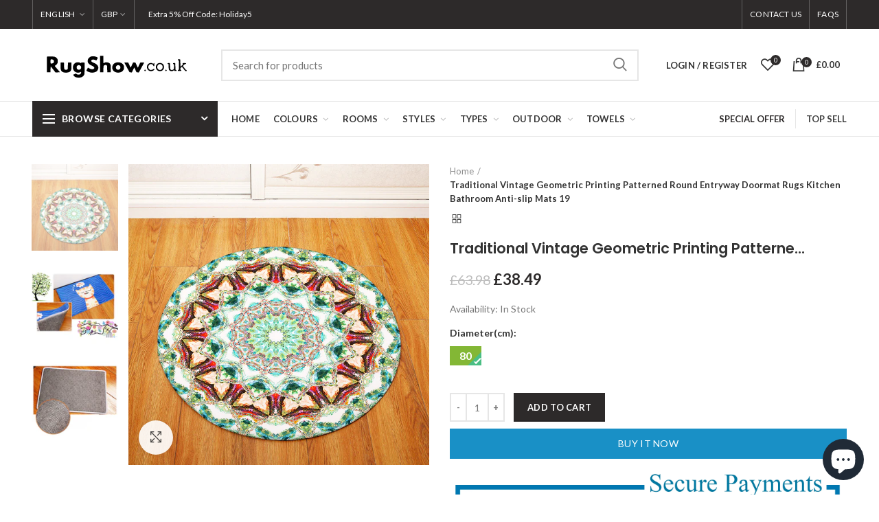

--- FILE ---
content_type: text/css
request_url: https://cdn.shopify.com/extensions/019c09b2-ad27-78dd-8ec0-b8950871df90/avis-options-v1.7.139.8/assets/apo-product-options_v2.min.css
body_size: 5812
content:
.avis-discount-success-code,.avpoptions-container__v2 .avp-text-transform-uppercase{text-transform:uppercase}.avis-discount{margin:20px 0;max-width:100%;display:flex;justify-content:flex-end}.avis-discount-action{display:inline-flex;flex-wrap:wrap;width:404px;max-width:100%;justify-content:flex-start}.avis-discount-active{display:inline-flex;justify-content:space-between;max-width:100%}.avis-discount-input{background-color:#fff!important;color:#333!important;border:1px solid #d5d5d5!important;background-clip:padding-box!important;border-radius:5px!important;display:block!important;-webkit-box-sizing:border-box!important;box-sizing:border-box!important;word-break:normal!important;line-height:inherit!important;padding:13px 11px!important;height:46px!important;width:320px!important;max-width:100%!important;margin:0!important;outline:unset!important}.avis-discount-input:focus{outline:0!important;border-color:#1878b9!important;-webkit-box-shadow:0 0 0 1px #1878b9!important;box-shadow:0 0 0 1px #1878b9!important}.avis-discount-apply.avis-discount-apply-disable{background-color:#c8c8c8;cursor:default}.avis-discount-apply{display:inline-flex;align-items:center;background-color:#1878b9;-webkit-box-shadow:none;box-shadow:none;width:auto;margin-left:12px;white-space:nowrap;cursor:pointer;background-clip:border-box;-webkit-box-sizing:border-box;box-sizing:border-box;border:1px solid transparent;border-radius:5px;color:#fff;font-weight:500;padding:0 16px;text-align:center;position:relative;-moz-user-select:none;-webkit-user-select:none;-ms-user-select:none;-khtml-user-select:none;-o-user-select:none;user-select:none}.avis-discount-success-info{width:auto;border-radius:4px;background-color:rgba(113,113,113,.11);color:#323232;font-size:14px;font-weight:600;padding:12px;overflow:hidden;display:flex;align-items:center}.avis-discount-error-info{font-size:14px;color:#e22120}.avis-discount-success-info .avis-svg-coupon{color:#717171;fill:currentColor;width:18px;height:18px;margin-right:5px}.avis-btn-progress{position:relative!important;background-position:center!important;background-repeat:no-repeat!important;background-size:30px!important;color:transparent!important;background-image:url("data:image/svg+xml,%3Csvg xmlns='http://www.w3.org/2000/svg' xmlns:xlink='http://www.w3.org/1999/xlink' style='margin:auto;display:block;' width='200px' height='200px' viewBox='0 0 100 100' preserveAspectRatio='xMidYMid'%3E%3Ccircle cx='50' cy='50' r='32' stroke-width='8' stroke='%23989898' stroke-dasharray='50.26548245743669 50.26548245743669' fill='none' stroke-linecap='round'%3E%3CanimateTransform attributeName='transform' type='rotate' repeatCount='indefinite' dur='1s' keyTimes='0;1' values='0 50 50;360 50 50'%3E%3C/animateTransform%3E%3C/circle%3E%3C/svg%3E")!important}.avis-discount-success-info .avis-svg-close{stroke:rgba(113,113,113,0.9);fill:currentColor;width:12px;height:12px;margin-left:10px;cursor:pointer}.avis-discount-info{margin:8px 0 4px}.avis-text-decoration,s>.avisplus-cart-item-line-price{text-decoration:line-through;margin-right:1rem}.avis-hide,.avpo-hide,.t4s-sticky-atc.sticky_layout_mb--minimal{display:none!important}.avp-watermark-footer p{margin:0!important;padding:0!important;border:0!important}.avp-watermark-footer{display:flex!important;position:relative!important;margin-top:32px!important}p.avp-watermark-footer-title{color:#6b6b6b9e!important;font-size:14px!important;margin:0!important;-moz-user-select:none!important;-webkit-touch-callout:none!important;-webkit-user-select:none!important;-khtml-user-select:none!important;-moz-user-select:none!important;-ms-user-select:none!important;user-select:none!important}.avp-watermark-footer-icon{width:12px!important;margin:0 5px!important;opacity:.8!important}.avp-watermark-footer-icon:hover+.avp-watermark-footer-text{display:block}.avp-watermark-footer-text{position:absolute;left:24px;top:-28px;display:none;color:#3e3e3e9e!important;margin:unset!important;padding:2px 12px!important;background:#e3e3e3de!important;border-radius:18px!important;font-size:12px!important}.avpoptions-container__v2 a,.avpoptions-container__v2 aside,.avpoptions-container__v2 div,.avpoptions-container__v2 fieldset,.avpoptions-container__v2 img,.avpoptions-container__v2 input,.avpoptions-container__v2 label,.avpoptions-container__v2 li,.avpoptions-container__v2 p,.avpoptions-container__v2 select,.avpoptions-container__v2 span,.avpoptions-container__v2 table,.avpoptions-container__v2 textarea,.avpoptions-container__v2 ul{height:auto;min-height:auto;margin:0;padding:0;border:0;outline:0;font-size:100%;vertical-align:baseline;background:0 0}.avpoptions-container__v2{display:block;width:100%;margin-bottom:14px;margin-top:14px}.avpoptions-container__v2 .avp-columnwidth-33{max-width:33%!important}.avpoptions-container__v2 .avp-columnwidth-50{max-width:50%!important}.avpoptions-container__v2 .avp-columnwidth-65{max-width:65%!important}.avpoptions-container__v2 .avp-columnwidth-100{max-width:100%}.avpoptions-container__v2 .avp-textbold{font-weight:700!important}.avpoptions-container__v2 .avp-textitalic{font-style:italic!important}.avpoptions-container__v2 .avp-textunderline{text-decoration:underline}#avpoptions-container__v2 .ap-options__button-container .ap-button__single[class*=ap-col],#avpoptions-container__v2 .ap-options__button-container>span[class*=ap-col]:not(.ap-button__multi),#avpoptions-container__v2 .ap-options__checkbox-container>span[class*=ap-col] fieldset,#avpoptions-container__v2 .ap-options__radio-container>span[class*=ap-col],#avpoptions-container__v2 .ap-options__swatch-container>span[class*=ap-col] fieldset,#avpoptions-container__v2 .ap-options__swatch-container>span[class*=ap-col]:not(.ap-swatch__multi),.avpoptions-container__v2 div.avp-option span[class*=ap-col__] fieldset{display:grid}.avpoptions-container .avp-option.ap-options__button-container input,.avpoptions-container__v2 .avp-option.ap-options__button-container input{accent-color:#000}.avp-option.ap-options__button-container input:checked+span{background-color:#000;color:#fff;border:1px solid #000}.avpoptions-container .avp-option.ap-options__button-container span{color:unset}.avpoptions-container .avp-option.ap-options__button-container .avp-pilloptioncheckwrapper>span,.avpoptions-container__v2 .ap-options__button .avp-value-grid .avp-value-grid-item:first-child label>a,.avpoptions-container__v2 .avp-option.ap-options__button-container .avp-pilloptioncheckwrapper>span{border:1px solid #000;border-radius:4px;font-weight:500;margin-left:0;padding:8px;min-width:36px;text-align:center;cursor:pointer}.avpoptions-container .avp-option.ap-options__button-container .avp-pilloptioncheckwrapper,.avpoptions-container__v2 .avp-option.ap-options__button-container .avp-pilloptioncheckwrapper{width:unset;display:flex;margin-bottom:12px}.avpoptions-container__v2 div.avp-option span.ap-col__1,.avpoptions-container__v2 div.avp-option span.ap-col__1 fieldset{grid-template-columns:repeat(1,1fr)!important}.avpoptions-container__v2 div.avp-option span.ap-col__2,.avpoptions-container__v2 div.avp-option span.ap-col__2 fieldset{grid-template-columns:repeat(2,1fr)!important}.avpoptions-container__v2 div.avp-option span.ap-col__3,.avpoptions-container__v2 div.avp-option span.ap-col__3 fieldset{grid-template-columns:repeat(3,1fr)!important}.avpoptions-container__v2 div.avp-option span.ap-col__4,.avpoptions-container__v2 div.avp-option span.ap-col__4 fieldset{grid-template-columns:repeat(4,1fr)!important}.avpoptions-container__v2 div.avp-columnwidth-50 .apo-colorlabel>span{top:0;min-width:120px}.avpoptions-container__v2 div.avp-columnwidth-33 .apo-colorlabel>span{left:40px;top:0;min-width:64px}.avpoptions-container__v2 div.avp-columnwidth-65 .apo-colorlabel>span{top:0;min-width:172px}.avpoptions-container__v2 .ap-options__button input[type=checkbox] .avpoptions-container__v2 .ap-options__button input,.avpoptions-container__v2 .ap-options__button input[type=radio],.avpoptions-container__v2 .ap-options__checkbox input[type=checkbox],.avpoptions-container__v2 .ap-options__checkbox input[type=checkbox] .avpoptions-container__v2 .ap-options__button input,.avpoptions-container__v2 .ap-options__combo_box input[type=checkbox],.avpoptions-container__v2 .ap-options__combo_color input[type=checkbox],.avpoptions-container__v2 .ap-options__combo_image input[type=checkbox],.avpoptions-container__v2 .ap-options__radio input[type=radio]{-webkit-appearance:auto!important;appearance:auto;accent-color:#ad0000;width:17px;height:17px;display:inline-block;clip:unset;opacity:unset;position:unset}.avpoptions-container__v2 fieldset>label{border:0;text-align:unset;padding:0}.avpoptions-container__v2 .ap-tooltip{position:relative;display:inline-block}.avpoptions-container__v2 .ap-label-tooltip label{display:inline;padding-right:4px}.avpoptions-container__v2 .ap-helptext{padding-bottom:8px;font-size:14px;width:100%;margin-top:4px}.avpoptions-container__v2 .ap-tooltip:hover .ap-tooltip-inner{opacity:1;visibility:visible}.avpoptions-container__v2 .ap-tooltip-inner{position:absolute;bottom:calc(100% + 5px);background:#000;left:-28px;color:#fff;box-shadow:0 6px 30px rgb(0 0 0 / 8%);opacity:0;visibility:hidden;transition:.5s ease-in-out;border-radius:5px;font-size:13px;text-align:center;z-index:999;white-space:pre-wrap;padding:7px}.ap-tooltip-inner>p{max-width:350px;min-width:300px;height:100%;margin:0;text-align:justify}.avpoptions-container__v2 .ap-tooltip-inner:after{content:"";position:absolute;top:100%;left:30px;border-width:5px;border-style:solid;border-color:#000 transparent transparent}.avpoptions-container__v2 label.avp-option-title,.avpoptions-container__v2>div>label{display:inline;line-height:calc(1 + .5 / var(--font-body-scale));letter-spacing:.5px}.avpoptions-container__v2 div.ap-label-tooltip,.avpoptions-container__v2 label.avp-option-title,.avpoptions-container__v2>div>label{margin-bottom:6px;font-size:14px}.avpoptions-container__v2 label.avp-productoptionswatchwrapper{display:inline-block;position:relative;margin-bottom:8px}.avpoptions-container__v2 .avp-productoptionswatchwrapper input[type=checkbox]:checked+.avp-productoptionswatch,.avpoptions-container__v2 .avp-productoptionswatchwrapper input[type=checkbox]:checked+.avp-productoptionswatch-box .avp-productoptionswatch,.avpoptions-container__v2 .avp-productoptionswatchwrapper input[type=radio]:checked+.avp-productoptionswatch,.avpoptions-container__v2 .avp-productoptionswatchwrapper input[type=radio]:checked+.avp-productoptionswatch-box .avp-productoptionswatch{border:1px solid #fff;box-shadow:0 0 0 1px #ad0000}.avpoptions-container__v2 .hover-text .avp-productoptionswatchwrapper .avp-productoptionswatch+span{position:absolute;visibility:hidden;opacity:0;transition:opacity .3s;border-radius:2px;bottom:80%;left:50%;transform:translateX(-50%);margin-left:-3px;font-size:12px}.avpoptions-container__v2 .hover-text .avp-productoptionswatchwrapper .avp-productoptionswatch+span:after{content:"";position:absolute;top:100%;left:50%;margin-left:-5px;border-width:5px;border-style:solid;border-color:#333 transparent transparent}.avpoptions-container__v2 .hover-text .avp-productoptionswatchwrapper:hover .avp-productoptionswatch+span{visibility:visible;opacity:1;padding:5px 10px;z-index:1;text-align:center;color:#fff;background-color:#333}.avpoptions-container__v2 div[role=group] span>label:not(label.avp-hiddenvarianttitleswatch),.avpoptions-container__v2 fieldset>label:not(label.avp-hiddenvarianttitleswatch):not(:last-child),.avpoptions-container__v2 label.avp-productoptionswatchwrapper:not(label.avp-hiddenvarianttitleswatch){margin-right:12px;cursor:pointer;width:46%}.avpoptions-container__v2 fieldset>label:not(label.avp-hiddenvarianttitleswatch){margin-bottom:12px}.avpoptions-container__v2 .avp-value-grid-item label.avp-productoptionswatchwrapper:not(label.avp-hiddenvarianttitleswatch){width:100%;margin-bottom:unset}.avpoptions-container__v2 div[role=group] span>label.avp-hiddenvarianttitleswatch,.avpoptions-container__v2 fieldset>label.avp-hiddenvarianttitleswatch,.avpoptions-container__v2 label.avp-hiddenvarianttitleswatch{margin-right:12px;margin-bottom:10px}.avpoptions-container__v2 input[type=number],.avpoptions-container__v2 input[type=text],.avpoptions-container__v2 select,.avpoptions-container__v2 textarea{font-family:auto;border:1px solid #000;width:100%;padding:12px;font-size:14px;border-radius:3px;box-shadow:0 0 6px -3px #ccc;font-family:var(--body-font-family),auto}.avpoptions-container__v2 .avp-dimension-input-container:has(.avp-dimension-unit) input[type=number]{border:none}.avpoptions-container__v2 input:focus,.avpoptions-container__v2 select:focus,.avpoptions-container__v2 textarea:focus{outline:0}.avpoptions-container__v2 div.avp-option,.avpoptions-container__v2>div{width:100%;margin-bottom:14px}.avpoptions-container__v2 div.avp-required{color:#ad0000;display:inline-block}#avpoptions-container__v2 .ap-tooltip-inner:after,#avpoptions-container__v2 .apo-pill input,.avpoptions-container__v2 .ap-options__switch-container>span .apo-main__switch input[type=checkbox],.avpoptions-container__v2 .apo-file .avp-file__input,.avpoptions-container__v2 .apo-file__img .apo-items__file.hidden,.avpoptions-container__v2 .apo-file__img .apo-loader.hidden,.avpoptions-container__v2 .apo-file__img.hidden{display:none}.avpoptions-container__v2 .avp-productoptionswatch{opacity:1;-webkit-transition:.3s ease-in-out;transition:.3s ease-in-out;border:1px solid #fff;box-shadow:0 0 0 1px #50505070;background-position:center;background-repeat:no-repeat}.avpoptions-container__v2 .avp-text-transform-lowercase{text-transform:lowercase}.avpoptions-container__v2 .avp-text-transform-capitalize{text-transform:capitalize}.avpoptions-container__v2 .apo-text-field{position:relative;display:block}.avpoptions-container__v2 .apo-counter-letter{position:absolute;font-size:12px!important;top:50%;transform:translateY(-50%);right:10px;opacity:.5}.avpoptions-container__v2 .apo-counter-letter.avp-counter-letters-textarea{bottom:21px;top:auto}.avpoptions-container__v2 .apo-text-field span.apo-min-letter{font-size:12px!important;display:block;margin-top:2px;font-style:italic;opacity:.5;right:0;text-align:right}.avpoptions-container__v2 .apo-text-field .apo-counter-letter.avp-counter-letters-textarea+.apo-min-letter,.avpoptions-container__v2 .apo-text-field textarea+.apo-min-letter{margin-top:-6px}.avpoptions-container__v2 .apo-text-field:has(.apo-min-letter)+.avp-productdescfont.avp-productdesctextcolor.ap-helptext{margin-top:15px}.avpoptions-container__v2 .avp-productoptionswatch-box{position:relative;display:inline-block;margin-bottom:8px}.avpoptions-container__v2 .avp-productoptionswatch:hover{opacity:.7}.avpoptions-container__v2 .avp-productoptionswatch-box img{position:absolute;z-index:9999;opacity:0;-webkit-transition:opacity .3s;transition:opacity .3s;bottom:100%;left:50%;transform:translate(-50%,0);-webkit-transform:translate(-50%,0);width:200px;max-width:200px;display:none;border:1px solid #e4e4e4;border-radius:2px}.avpoptions-container__v2 .avp-productoptionswatch-box:hover img{opacity:1;display:block}.avpoptions-container__v2 div.avp-productoption-total-add{background:#fff;border:1px solid #a9a8a8;color:#000;font-size:14px;padding:3px 6px}.avpoptions-container__v2 .avp-productoption-totalpriceadd{color:#ad0000;font-weight:700}.avpoptions-container__v2 .avp-min-max-total,.avpoptions-container__v2 .avp-paragraph blockquote,.avpoptions-container__v2 .avp-paragraph div,.avpoptions-container__v2 .avp-paragraph p,.avpoptions-container__v2 .avp-paragraph span,.avpoptions-container__v2 .choice-list-variatnt-title,.avpoptions-container__v2 span.choice-list-variatnt-title,.avpoptions-container__v2 span.swatch-variant-title,.avpoptions-container__v2>div>span>fieldset>label>span,.avpoptions-container__v2>div>span>label>span{font-size:14px}.avpoptions-container__v2>div>span.ap-options__swatch>fieldset>label>span,.avpoptions-container__v2>div>span.ap-options__swatch>label>span{margin-left:9px}.apo-crop-modal-title,.avpoptions-container__v2>div>span.ap-options__swatch>fieldset>label>div>span,.avpoptions-container__v2>div>span.ap-options__swatch>fieldset>label>input+span,.avpoptions-container__v2>div>span.ap-options__swatch>label>div>span,.avpoptions-container__v2>div>span.ap-options__swatch>label>input+span{margin:0}.avpoptions-container__v2 .avp-productoptioncheckwrapper{display:grid;align-items:center;grid-template-columns:2.8ch auto}.avpoptions-container__v2 .ap-options__combo_color .avp-productoptioncheckwrapper,.avpoptions-container__v2 .ap-options__combo_image .avp-productoptioncheckwrapper,.avpoptions-container__v2 .ap-options__combo_select .avp-productoptioncheckwrapper{display:flex!important}.avpoptions-container__v2 div span.ap-options__button fieldset,.avpoptions-container__v2 div span.ap-options__checkbox fieldset,.avpoptions-container__v2 div span.ap-options__swatch fieldset{display:flex;flex-wrap:wrap;width:100%}.avpoptions-container__v2 div .ap-options__swatch>label{margin-bottom:12px!important}.avpoptions-container__v2 div .ap-options__button,.avpoptions-container__v2 div .ap-options__radio,.avpoptions-container__v2 div .ap-options__swatch,.button-row{display:flex;flex-wrap:wrap}.avpoptions-container__v2 div#avp-productoption-total-add>span{display:unset}.avpoptions-container__v2 input[type=checkbox]:hover,.avpoptions-container__v2 input[type=radio]:hover{cursor:pointer}.avpoptions-container__v2 .avp-productoptionswatch{width:30px;height:30px;display:inline-block;vertical-align:middle;border-radius:2px;background-size:cover;box-sizing:border-box;cursor:pointer;position:relative}.avpoptions-container__v2 input:checked+.avp-productoptionswatch-box .avp-productoptionswatch::before,.avpoptions-container__v2 input:checked+.avp-productoptionswatch::before{content:"\2713";position:absolute;left:6px;top:14px;font-weight:700;color:#fff;font-size:10px;transform:scale(2);-ms-transform:scale(2);-webkit-transform:scale(2);transform-origin:left bottom}.avpoptions-container__v2 .apo-maincolorpicker{padding:4px;border:1px solid #000;background:#fff;height:42px;border-radius:3px;box-shadow:0 0 6px -3px #ccc}.avpoptions-container__v2 .avp-colorpicker{position:relative;left:5px;top:-20px;opacity:0;cursor:pointer}.avpoptions-container__v2 .apo-colorlabel{display:flex;align-items:center;cursor:pointer;width:100%;border-radius:5px}.avpoptions-container__v2 .apo-colorlabel .apo-icon__color{width:35px;height:35px}.avpoptions-container__v2 .apo-colorlabel>span{display:inline-block;font-size:14px;margin-left:8px}.avpoptions-container__v2 .apo-file{width:100%;height:100%}.avpoptions-container__v2 .apo-file>label{min-width:220px;display:flex;justify-content:center;align-items:center;flex-direction:column;transition:.4s}.avpoptions-container__v2 .apo-file>label>span{display:inline-block;text-align:center;font-size:14px;color:#6d7175;line-height:1.5}.avpoptions-container__v2 .apo-file__action{padding:4px 16px;background:#fde5e5;font-weight:700;color:#f82020!important;border-radius:6px;box-shadow:0 5px 10px -8px #df7474;transition:.4s}.avpoptions-container__v2 .apo-file>label:hover .apo-file__action{transform:scale(1.15);transition:.4s}.avpoptions-container__v2 .apo-file__lable{width:100%;height:100px;border:1px dashed #888;border-radius:6px;cursor:pointer}.avpoptions-container__v2 .apo-file__img{margin-top:15px}.avpoptions-container__v2>div>span>div.apo-file>div.apo-file__img>.apo-items__file>.apo-lable__file{width:100%;display:grid;grid-template-columns:12% 88%;align-items:center;margin:12px 0;grid-gap:12px}.avpoptions-container__v2 .apo-file .apo-file__img .apo-name__file{width:100%;margin:0;display:inline-block;text-overflow:ellipsis;white-space:nowrap;overflow:hidden}.avpoptions-container__v2 .apo-file__img>.apo-items__file>a{display:inline-block;width:100%;max-height:150px;height:150px;background-size:contain!important;background-repeat:no-repeat!important}.avpoptions-container__v2 .apo-file__img .apo-delete__file{width:24px;height:24px;cursor:pointer}.avpoptions-container__v2 .apo-file__img div.apo-loader{display:inline-block;border:6px solid #f3f3f3;border-radius:50%;border-top:6px solid #3498db;width:36px;height:36px;-webkit-animation:2s linear infinite apo-spin;animation:2s linear infinite apo-spin}.avpoptions-container__v2 .avp-paragraph img{height:100%;width:100%}.avpoptions-container__v2 .ql-align-center{text-align:center}.avpoptions-container__v2 .ql-align-right{text-align:right}.avpoptions-container__v2 .ql-align-justify{text-align:justify}.avpoptions-container__v2 .avp-paragraph ol,.avpoptions-container__v2 .avp-paragraph ul{padding-left:12px}.avpoptions-container__v2>div>span>div.avp-paragraph>p.ql-indent-1{padding-left:20px}.avpoptions-container__v2>div>span>div.avp-paragraph>p.ql-indent-2{padding-left:40px}.avpoptions-container__v2>div>span>div.avp-paragraph>p.ql-indent-3{padding-left:60px}.avpoptions-container__v2>div>span>div.avp-paragraph>p.ql-indent-4{padding-left:80px}.avpoptions-container__v2>div>span>div.avp-paragraph>p.ql-indent-5{padding-left:100px}.avpoptions-container__v2>div>span>div.avp-paragraph>p.ql-indent-6{padding-left:120px}.avpoptions-container__v2>div>span>div.avp-paragraph>p.ql-indent-7{padding-left:140px}.avpoptions-container__v2>div>span>div.avp-paragraph>p.ql-indent-8{padding-left:160px}.avpoptions-container__v2>div>span>div.avp-paragraph>p.ql-indent-1.ql-align-right.ql-indent-1{padding-right:20px;padding-left:unset}.avpoptions-container__v2>div>span>div.avp-paragraph>p.ql-indent-2.ql-align-right.ql-indent-2{padding-right:40px;padding-left:unset}.avpoptions-container__v2>div>span>div.avp-paragraph>p.ql-indent-3.ql-align-right.ql-indent-3{padding-right:60px;padding-left:unset}.avpoptions-container__v2>div>span>div.avp-paragraph>p.ql-indent-4.ql-align-right.ql-indent-4{padding-right:80px;padding-left:unset}.avpoptions-container__v2>div>span>div.avp-paragraph>p.ql-indent-5.ql-align-right.ql-indent-5{padding-right:100px;padding-left:unset}.avpoptions-container__v2>div>span>div.avp-paragraph>p.ql-indent-6.ql-align-right.ql-indent-6{padding-right:120px;padding-left:unset}.avpoptions-container__v2>div>span>div.avp-paragraph>p.ql-indent-7.ql-align-right.ql-indent-7{padding-right:140px;padding-left:unset}.avpoptions-container__v2>div>span>div.avp-paragraph>p.ql-indent-8.ql-align-right.ql-indent-8{padding-right:160px;padding-left:unset}@-webkit-keyframes apo-spin{0%{-webkit-transform:rotate(0)}100%{-webkit-transform:rotate(360deg)}}@keyframes apo-spin{0%{transform:rotate(0)}100%{transform:rotate(360deg)}}@media only screen and (max-width:768px){.avpoptions-container__v2 .ap-tooltip .ap-tooltiptext{font-size:8px;max-width:20rem;position:fixed;bottom:auto;top:50%;left:50%;transform:translate(-50%);white-space:normal;margin-top:30px;margin-left:0;z-index:10000}.avpoptions-container__v2 .ap-tooltip .ap-tooltiptext::after,.avpoptions-container__v2 .avp-productoptionswatch-box.hover-img-hidden-mobile:hover img{display:none}}@media only screen and (max-width:460px){.avpoptions-container__v2 div[role=group] span>label,.avpoptions-container__v2 fieldset>label,.avpoptions-container__v2 label.avp-productoptionswatchwrapper{width:100%}.avpoptions-container__v2 .avp-productoptionswatch-box.hover-img-hidden-mobile:hover img{display:none}}.product-option{display:inline-block;width:100%}.avpoptions-container__v2 .avp-value-grid{width:100%;margin-bottom:1px;align-items:center}.avpoptions-container__v2 .ap-options__select .avp-value-grid{display:grid;grid-template-columns:1fr auto}.apo-size__chart .apo-chart__icon,.avpoptions-container__v2 .avp-value-grid .avp-value-grid-item:first-child{margin-right:8px}.avpoptions-container__v2 .ap-combo_box .avp-value-grid,.avpoptions-container__v2 .ap-combo_color .avp-value-grid,.avpoptions-container__v2 .ap-combo_image .avp-value-grid,.avpoptions-container__v2 .ap-combo_select .avp-value-grid,.avpoptions-container__v2 .ap-options__button .avp-value-grid,.avpoptions-container__v2 .ap-options__checkbox .avp-value-grid,.avpoptions-container__v2 .ap-options__radio .avp-value-grid,.avpoptions-container__v2 .ap-options__swatch .avp-value-grid{display:flex;justify-content:space-between}.avpoptions-container__v2>div>span>div>div:first-child>label .avpoptions-container__v2 .avp-value-grid .avp-value-grid-item:first-child{padding-right:5px}.avpoptions-container__v2 .ap-options__switch-container>span div.apo-main__switch,.avpoptions-container__v2 .avp-qty-wrapper,.avpoptions-container__v2 .avp-value-grid .avp-value-grid-item:last-child{display:flex;align-items:center}.avpoptions-container__v2 .ap-options__swatch-container .avp-value-grid-item label.avp-hiddenvarianttitleswatch{margin:unset}.avpoptions-container__v2 .ap-options__swatch-container label.avp-hiddenvarianttitleswatch{width:unset}.avpoptions-container__v2 .avp-qty-wrapper .avp-qty-button{border:1px solid;border-radius:50%;width:18px;height:18px;background:0 0;display:flex;align-items:center;padding:4px;justify-content:center;cursor:pointer}.avpoptions-container__v2 .avp-qty-wrapper button:disabled.avp-qty-button,.avpoptions-container__v2 .avp-qty-wrapper button[disabled].avp-qty-button{cursor:no-drop;opacity:.5}.avpoptions-container__v2 .avp-qty-wrapper .avp-qty-button svg{width:1rem;pointer-events:none}.avpoptions-container__v2 .avp-qty-wrapper .avp-qty-input{width:50px;flex-grow:unset;border:unset;text-align:center;padding:12px 4px;box-shadow:unset}.avpoptions-container__v2 input[type=number].avp-qty-input::-webkit-inner-spin-button{-webkit-appearance:none}.apo-opacity-05{opacity:.5}.avpoptions-container__v2 .avp-option.ap-options__swatch-container .ap-label-tooltip .swatch-variant-title .avpo-price-field{display:flex;flex-direction:row-reverse}.avpoptions-container__v2 .ap-options__switch-container span div .apo-textvalue{margin-left:8px;font-size:14px}.avpoptions-container__v2 .ap-options__switch-container span div .apo-switch{position:relative;display:inline-block;width:50px;height:26px;background-color:#ccc;border-radius:34px;cursor:pointer}.avpoptions-container__v2 .ap-options__switch-container span div .apo-switch:after{content:"";position:absolute;top:3px;left:2px;width:20px;height:20px;background-color:#fff;border-radius:50%;transition:.4s}.avpoptions-container__v2 .ap-options__switch-container>span .apo-main__switch input[type=checkbox]:checked+.apo-switch{background-color:#ad0000}.avpoptions-container__v2 .ap-options__switch-container>span .apo-main__switch input[type=checkbox]:checked+.apo-switch:after{transform:translateX(26px)}.avpoptions-container__v2 .avp-divider,.avpoptions-container__v2 .avp-option.apo-show .ap-options__optiongroup{display:block}.avpoptions-container__v2 .apo-modal__title{text-decoration:underline;cursor:pointer}.apo-modal{position:fixed;top:0;left:0;width:100%;height:100%;background-color:rgba(0,0,0,.5);display:flex;justify-content:center;align-items:center;z-index:999}.apo-modal .apo-modal__container{max-width:100%;background-color:#fff;border-radius:.6rem;box-shadow:0 0 10px rgba(0,0,0,.2);max-height:100%;position:relative;overflow:hidden;width:600px}.apo-modal .apo-modal__heading{padding:1rem;border-bottom:1px solid #ccc;font-weight:700;background:#f1f1f1;border-top-left-radius:1rem;border-top-right-radius:1rem}.apo-modal .apo-close__modal{width:18px;height:18px;display:inline-flex;text-align:center;font-size:26px;color:#000;transition:.3s;justify-content:center;align-items:center;position:absolute;right:10px;top:15px}.apo-modal .apo-close__modal:hover{cursor:pointer;color:#959595;transition:.3s}.apo-modal .apo-modal__content,.apo-modal .apo-modal__content.content-size__chart{padding:1rem;overflow-y:auto}.apo-modal .apo-modal__content{max-height:500px}.apo-modal .apo-modal__content.content-size__chart{max-height:800px}.apo-modal .apo-modal__content img{width:100%}div.apo-card__loader{display:flex;align-items:center;padding:10px;border:1px solid #ccc;border-radius:4px;background-color:#f9f9f9;margin-top:10px}.avpoptions-container__v2 div.option-avis-combo_image-box,span.apo-item__remove{background-color:transparent}.apo-label__image-preview a{height:75px;width:75px;border-radius:4px;margin-right:10px;display:block;background-size:cover;background-position:center}.apo-item__info{flex-grow:1;display:flex;align-items:center;justify-content:space-between;overflow:hidden}.apo-item__name{font-size:14px;color:#333;white-space:nowrap;overflow:hidden;text-overflow:ellipsis;max-width:90%}div.apo-item__action{display:flex;justify-content:flex-end;width:100%;padding-top:10px}.apo-item__crop{min-height:34px;line-height:1.25;font-size:1em;font-weight:400;color:#000;background-color:#fff;border:1px solid #e0e0e6;padding:6px 12px;border-radius:4px;cursor:pointer}span.apo-item__remove{border:none;font-size:24px;color:#888;cursor:pointer;flex-shrink:0;margin-left:10px}span.apo-item__remove:hover{color:#09f}.apo-custom-crop-modal{display:none;position:fixed;z-index:100000;left:0;top:0;width:100%;height:100%;overflow:auto;background-color:rgba(0,0,0,.5);justify-content:center;align-items:center}.apo-crop-modal-dialog{max-width:fit-content;max-height:fit-content;margin:10% auto}.apo-crop-modal-content{position:relative;background-color:#fff;border-radius:.3rem;box-shadow:0 3px 9px rgba(0,0,0,.5)}.apo-crop-modal-close{font-size:2.5rem;font-weight:700;color:#000;opacity:.5;border:none;background:0 0;cursor:pointer}.apo-btn-zoom,.btn-style{background-color:#fff;cursor:pointer}.apo-crop-modal-body img{max-width:100%;max-height:70vh;object-fit:contain}.cropped-preview{max-width:100%;max-height:300px;object-fit:contain;margin-top:10px}.apo-crop-modal-footer{display:flex;justify-content:space-between;padding:10px}.apo-crop-modal-header{display:flex;justify-content:space-between;align-items:center;padding:6px}.btn-style{border:1px solid #ccc;display:inline-block;padding:12px 18px;color:#000;text-align:center;font-size:16px;font-family:Arial,sans-serif;margin-right:5px;text-decoration:none;box-sizing:border-box;height:40px;line-height:1;overflow:hidden;white-space:nowrap}.apo-btn-style,.avpoptions-container__v2 .ap-options__quantity-container .apo-text-field .avp-quantity-title,.avpoptions-container__v2 .combo_select-placeholder{font-size:14px}#removeButton{padding:6px 9px;color:#000;border:none}#removeButton:hover{background-color:#f4f4f4}.apo-btn-zoom{padding:.375rem .75rem;border-radius:.25rem;color:#333;border:none;margin-right:10px}.apo-btn-zoom:hover{background-color:#f6f6f9}.svg-zoom{width:16px}.apo-modal-footer-group{display:flex}div.cropper-modal{background-color:#000;opacity:.5;display:block}.apo-btn-style{display:block;padding:7px 16px;font-family:inherit;border:1px solid #121212;border-radius:3px;line-height:1.5;cursor:pointer;margin-left:10px}.apo-btn-style.cancel{color:#121212;background:#fff}.apo-btn-style.submit{color:#fff;background:#121212}.avpoptions-container__v2 .apo-modal__title.apo-title__size-chart{display:flex;align-items:center}.apo-size__chart .apo-chart__icon svg{width:30px;height:30px}#avpoptions-container__v2 .apo-pill :checked+span{background:#008060;display:inline-block;color:#fff}#avpoptions-container__v2 .apo-pill input:before{opacity:0}#avpoptions-container__v2>div.apo-pill>span label{width:unset!important}#avpoptions-container__v2 .apo-pill .choice-list-variatnt-title{margin:unset!important;padding:0 24px;border-radius:25px}@media only screen and (min-width:1024px){.avp-option.ap-options__button-container input+span:hover{background-color:#000;color:#fff;border:1px solid #000}#avpoptions-container__v2 .apo-pill .choice-list-variatnt-title:hover{background:#008060;display:inline-block;color:#fff;transition:.3s}}#avpoptions-container__v2 .apo-pill .avp-productoptioncheckwrapper{grid-template-columns:100%!important;border:1px solid #008060;border-radius:25px;padding:0;line-height:35px}.avpoptions-container__v2 select{-webkit-appearance:menulist}.avpoptions-container__v2 .avp-option.ap-options__hidden-field-container{display:none;visibility:hidden;opacity:0}#avpoptions-container__v2 .ap-options__button-container span[class*=ap-col__] label,#avpoptions-container__v2 .ap-options__checkbox-container span[class*=ap-col__] label{width:100%!important}sht-dialog-quickshop .quickview-form__buttons{flex-direction:column}.input-without-outline:focus{outline:0;-webkit-box-shadow:none;box-shadow:none}.option-avis-checkmark{display:inline-block!important;transform:rotate(45deg)!important;height:14px!important;width:6px!important;margin:8px!important;border-bottom:2px solid #000!important;border-right:2px solid #000!important}.option-avis-close-btn{cursor:pointer;height:2.5rem;width:1.5rem}.avpoptions-container__v2 .option-avis-combo_color-box,.avpoptions-container__v2 .option-avis-combo_image-box{display:block;height:20px;width:20px;margin-right:5px!important}.avpoptions-container__v2 .ap-options__combo_box .avp-value-grid,.avpoptions-container__v2 .ap-options__combo_color .avp-value-grid,.avpoptions-container__v2 .ap-options__combo_image .avp-value-grid,.avpoptions-container__v2 .ap-options__combo_select .avp-value-grid{display:flex;padding-right:10px;justify-content:space-between}.avpoptions-container__v2 .ap-options__combo_box .avp-value-grid:hover,.avpoptions-container__v2 .ap-options__combo_box fieldset>label:not(label.avp-hiddenvarianttitleswatch):hover,.avpoptions-container__v2 .ap-options__combo_color .avp-value-grid:hover,.avpoptions-container__v2 .ap-options__combo_color fieldset>label:not(label.avp-hiddenvarianttitleswatch):hover,.avpoptions-container__v2 .ap-options__combo_image .avp-value-grid:hover,.avpoptions-container__v2 .ap-options__combo_image fieldset>label:not(label.avp-hiddenvarianttitleswatch):hover,.avpoptions-container__v2 .ap-options__combo_select .avp-value-grid:hover,.avpoptions-container__v2 .ap-options__combo_select fieldset>label:not(label.avp-hiddenvarianttitleswatch):hover{background-color:#f2f2f2}.avpoptions-container__v2 .ap-options__combo_box fieldset>label:not(label.avp-hiddenvarianttitleswatch),.avpoptions-container__v2 .ap-options__combo_color fieldset>label:not(label.avp-hiddenvarianttitleswatch),.avpoptions-container__v2 .ap-options__combo_image fieldset>label:not(label.avp-hiddenvarianttitleswatch),.avpoptions-container__v2 .ap-options__combo_select fieldset>label:not(label.avp-hiddenvarianttitleswatch){width:100%;padding:2px 10px;line-height:120%;min-height:34px}.avpoptions-container__v2 .ap-options__combo_color .option-avis-checked,.avpoptions-container__v2 .ap-options__combo_image .option-avis-checked,.avpoptions-container__v2 .ap-options__combo_select .option-avis-checked{background-color:#f2f2f2;width:100%}.avpoptions-container__v2 .combo_option-results{display:flex;align-items:center;flex-wrap:wrap;gap:8px;margin-top:4px}.avpoptions-container__v2 .combo_option-result-item{background-color:#dedede;border-radius:4px;display:flex;gap:5px;align-items:center;padding:5px 8px}.avpoptions-container__v2 .combo_box-modal,.avpoptions-container__v2 .combo_color-modal,.avpoptions-container__v2 .combo_image-modal,.avpoptions-container__v2 .combo_select-modal{position:absolute;background-color:#fff;z-index:10000;width:100%;max-height:250px;overflow:auto;box-shadow:0 0 3px #0003}.avpoptions-container__v2 .combo_input-container{border:1px solid #000;border-radius:4px;padding:0 12px;cursor:pointer;display:flex;align-items:center;justify-content:space-between;height:38px}.avpoptions-container__v2 input.combo_input-search{box-shadow:none;width:100%;height:100%}.avpoptions-container__v2 .ap-options__quantity-container .apo-text-field{display:flex;align-items:center;justify-content:space-between;gap:12px}.avpoptions-container__v2 .ap-options__quantity-container .apo-text-field .avp-quantity-input{min-width:100px;max-width:100px}.avpoptions-container__v2 .avp-option .avis-message-validate{font-size:13px;color:#ad0000;vertical-align:baseline}.avpoptions-container__v2 .avp-option .avis-message-validate::before{content:"* "}.avis-input-error-wrapper{position:relative}@media only screen and (max-width:600px){.avpoptions-container__v2 select{-webkit-appearance:none!important;background-image:url('[data-uri]')!important;background-size:14px 14px!important;background-repeat:no-repeat!important;background-position:right 10px center!important;padding-right:30px!important;color:#000}}.avpoptions-container__v2 .ap-options__optiongroup-container{border:1px solid;padding:10px 10px 4px 12px;border-radius:3px;box-shadow:0 0 6px -3px #ccc}.avpoptions-container__v2 .apo-option-group{display:flex;cursor:pointer}.avpoptions-container__v2 .ap-options__optiongroup{display:none}.option-avis-swatch-drop-down .option-avis-dropdown-view-value .option-avis-swatch-value-box{display:block!important}

--- FILE ---
content_type: text/javascript
request_url: https://cdn.shopify.com/extensions/019c09b2-ad27-78dd-8ec0-b8950871df90/avis-options-v1.7.139.8/assets/apo-file.js
body_size: 7372
content:
function handleFile() {
  let isShopUploadCdnSpf = ["65746239548", "61691986178"].includes(
    //"65088847929",
    window.ap_front_settings.shop_id
  );
  var file = function (
    formContainer,
    productId,
    productInfo,
    elem,
    options,
    $,
    createAvisContainerHidden,
    variantChange,
    urlDefault,
    fileFlag,
    isNewValidateShop,
    isShopUploadShopfiy,
    eventListnerSwatchPersonalizer
  ) {
    var opts = typeof options === "function" ? options() : options;
    return apoFile(
      formContainer,
      productId,
      productInfo,
      elem,
      opts,
      $,
      createAvisContainerHidden,
      variantChange,
      urlDefault,
      fileFlag,
      isNewValidateShop,
      isShopUploadShopfiy,
      eventListnerSwatchPersonalizer
    );
  };
  file.fileVer = "V1.0.0";
  function apoFile(
    formContainer,
    productId,
    productInfo,
    elem,
    optionInfo,
    $,
    createAvisContainerHidden,
    variantChange,
    urlDefault,
    fileFlag,
    isNewValidateShop,
    isShopUploadShopfiy,
    eventListnerSwatchPersonalizer
  ) {
    const selectedFiles = [];
    const id = elem.replace("#", "");
    const {
      is_cropper: isCropper,
      is_multi_files: isMultiFiles,
      max_file_size,
      min_file_size,
      max_file_upload,
      option_file_type,
      option_file_type_custom,
      aspect_ratio_cropper,
    } = fileFlag;
    let isOnEditOption = false;
    let cropper; // Save Cropper instance
    let currentFile; // Save the current file object
    let croppedFileUrl; // Save the cropped file URL after cropping
    let currentZoomRatio = 1; // Initialize the current zoom ratio
    const maxZoomRatio = 3; // Maximum zoom ratio
    const minZoomRatio = 1; // Minimum zoom ratio

    var apoFileInput = document.querySelector(`${elem}`);
    if (!apoFileInput) return;

    let optionNameInput = apoFileInput.name;
    let wrapperInput = apoFileInput.closest(".apo-file");
    if (wrapperInput) {
      let fileValueSelector = wrapperInput.querySelector(".apo_value");
      if (fileValueSelector?.name) optionNameInput = fileValueSelector?.name;
    }

    if (window.ap_front_settings.config.config_app["appPlan"] !== "OLD") {
      function podFile() {
        let fileValueSelector = wrapperInput.querySelector(".apo_value");
        if(optionInfo) {
          eventListnerSwatchPersonalizer(optionInfo?.key, optionInfo, null, fileValueSelector?.value?.split(",")?.[fileValueSelector?.value?.split(",").length - 1] ?? "", true);
        }
      }
    }

    const generateHiddenInputs = (array, prefix) => {
      removeHiddenInput(prefix);

      var propertiesColorsContainer = document.querySelector(
        `input[name="properties[${prefix}]"]`
      )
      var parentElement = propertiesColorsContainer.parentElement;

      for (let i = array.length - 1; i >= 0; i--) {
        var newInput = document.createElement("input");
        newInput.type = "hidden";
        newInput.name = "properties[" + array[i].className + "]";
        newInput.value = array[i].url;
        newInput.setAttribute("data-parent", prefix);
        parentElement.insertBefore(
          newInput,
          propertiesColorsContainer.nextSibling
        );
      }
    };

    const removeHiddenInput = (prefix) => {
      var propertiesInputs = document.querySelectorAll(
        `input[name^="properties[${prefix}-"]`
      );
      // const propertiesTempInputs = document.querySelectorAll(
      //   `input[temp-name^="[${prefix}"]`
      // );
      // propertiesTempInputs.forEach(function (input) {
      //   input.remove();
      // });
      propertiesInputs.forEach(function (input) {
        input.remove();
      });
    };

    const getFileName = (url) => {
      let decodedUrl = decodeURIComponent(url);
      let segments = decodedUrl.split("/");
      let fullFileName = segments[segments.length - 1];
      let fileNameParts = fullFileName.split("_");
      return fileNameParts.slice(1).join("_");
    };

    let handleMultiFile = (selectedFiles) => {
      const loader = document.querySelector(
        `label[for="${elem.replace(/^#/, "")}"] ~ .apo-file__img .apo-loader`
      );
      const preview = document.querySelector(
        `${elem} + s.apo-file__img .apo-items__preview`
      );
      document
        .querySelector(`input[name="properties[${optionNameInput}]"]`)
        ?.removeAttribute("value");

      if (loader) loader.classList.add("hidden");
      if (preview) preview.classList.remove("hidden");

      const previewContainer = $(`#${id}-multiple-upload-preview`);
      previewContainer.empty();

      selectedFiles.forEach((file, index) => {
        file.className = `${optionNameInput}-${index + 1}`;
        const imgElement = isVideoUrl(file?.url) ? createVideoLink(file?.url) : $("<a>", {
          href: file.url,
          target: "_blank",
          css: {
            "background-image": `url(${
              file?.url ? new URL(file.url).href : ""
            })`,
          },
        });
        const cardElement = $("<div>").addClass("apo-card__loader");
        const fileInfoElement = $("<div>").addClass("apo-item__info");
        const fileName = $("<span>").addClass("apo-item__name").text(file.name);
        const divElement = $("<div>")
          .addClass("apo-label__image-preview")
          .append(imgElement);
        const removeButton = $("<span>")
          .html("&times;")
          .addClass("apo-item__remove")
          .click(function () {
            removeFileForMultiUpload(index, selectedFiles);
          });

        let apoFileText =
          /(\.csv|\.docx|\.pdf|\.xls|\.xlms|\.xlsx|\.txt|\.ai|\.eps|\.psd|\.dng)$/i;
        if (!apoFileText.exec(file.name)) {
          cardElement.append(divElement);
        }
        fileInfoElement.append(fileName);
        fileInfoElement.append(removeButton);
        cardElement.append(fileInfoElement);
        previewContainer.append(cardElement);
      });

      //
      let wrapper = apoFileInput.closest(".apo-file");
      if (wrapper) {
        let fileValueSelector = wrapper.querySelector(".apo_value");
        if (fileValueSelector) {
          fileValueSelector.value = selectedFiles
            .map((file) => file.url)
            .join();
        }

        if (window.ap_front_settings.config.config_app["appPlan"] !== "OLD") podFile();
        if (variantChange) {
          variantChange(
            optionNameInput,
            [$(wrapper)],
            productId,
            formContainer
          );
        }
      }
      //

      generateHiddenInputs(selectedFiles, optionNameInput);
      createAvisContainerHidden(formContainer, productId, optionNameInput);
    };

    function isVideoUrl(url) {
      return /\.(mp4)(\?.*)?$/i.test(url);
    }

    function createVideoLink(videoUrl) {
      const $a = $("<a>", {
        href: videoUrl,
        target: "_blank"
      });

      const $video = $("<video>", {
        src: videoUrl,
        preload: "metadata",
        playsinline: true,
        muted: true,
        css: {
          width: "75px",
          height: "75px",
          borderRadius: "4px",
          objectFit: "cover"
        }
      });

      $a.append($video);
      return $a;
    }
    const handleSingleFile = (file) => {
      croppedFileUrl = file?.url;
      const loader = document.querySelector(
        `${elem} + .apo-file__img .apo-loader`
      );
      const preview = document.querySelector(
        `${elem} + .apo-file__img .apo-items__preview`
      );

      if (loader) loader.classList.add("hidden");
      if (preview) preview.classList.remove("hidden");

      const previewContainer = $(`#${id}-single-upload-preview`);
      previewContainer.empty();

      //create preview
      const imgElement = isVideoUrl(file?.url) ? createVideoLink(file?.url) : $("<a>", {
        href: file?.url,
        target: "_blank",
        css: {
          "background-image": `url(${file?.url ? new URL(file.url).href : ""})`,
        },
      });
      const cardElement = $("<div>").addClass("apo-card__loader");
      let textResize = "";
      if (window.ap_front_settings.shop_id === "48947986582") {
        textResize = "Personalizar imagen";
      } else {
        const configApp = window.ap_front_settings.config.config_app;
        textResize = configApp.re_customize_image ? configApp.re_customize_image : "Re-customize image";
      }
      const reCropButtonElement = $("<button>")
        .addClass("apo-item__crop")
        .val("Recustomize")
        .text(textResize)
        .click(function (e) {
          e.preventDefault();
          handleRecustomize();
        });
      const actionElement = $("<div>")
        .addClass("apo-item__action")
        .append(reCropButtonElement);
      const fileInfoElement = $("<div>").addClass("apo-item__info");
      const fileName = $("<span>")
        .addClass("apo-item__name")
        .text(
          isShopUploadShopfiy && !isMultiFiles ? file?.[0]?.name : file?.name
        );
      const divElement = $("<div>").addClass("apo-label__image-preview");

      if (isShopUploadShopfiy && file && !isMultiFiles) {
        const reader = new FileReader();
        reader.onload = function (e) {
          let imgElem = $("<img />", {
            src: e.target.result,
            alt: file?.[0].name,
            height: "50px",
            width: "auto",
          });
          divElement.append(imgElem);
        };
        reader.readAsDataURL(file?.[0]);
        handleUndisabledBtnAddToCart();
      } else {
        divElement.append(imgElement);
      }

      const removeButton = $("<span>")
        .html("&times;")
        .addClass("apo-item__remove")
        .click(function () {
          removeFileForSingleUpload();
        });

      let apoFileText =
        /(\.tif|\.tiff|\.csv|\.docx|\.pdf|\.xls|\.xlms|\.xlsx|\.txt|\.ai|\.eps|\.psd|\.dng)$/i;
      if (!apoFileText.exec(file?.name)) {
        cardElement.append(divElement);
      }
      fileInfoElement.append(fileName);
      fileInfoElement.append(removeButton);
      cardElement.append(fileInfoElement);
      previewContainer.append(cardElement);
      if (isCropper && !isOnEditOption) {
        previewContainer.append(actionElement);
      }
      //
      let wrapper = apoFileInput.closest(".apo-file");
      if (wrapper) {
        let fileValueSelector = wrapper.querySelector(".apo_value");
        if (fileValueSelector) {
          fileValueSelector.value = file?.url;
        }

        let nameOption = fileValueSelector.name
          ? fileValueSelector.name
          : apoFileInput.name;
        if (window.ap_front_settings.config.config_app["appPlan"] !== "OLD") podFile();
        if (variantChange) {
          variantChange(nameOption, [$(wrapper)], productId, formContainer);
        }
        if (!isShopUploadShopfiy || isMultiFiles) {
          if (formContainer) {
            createAvisContainerHidden(
              formContainer,
              productId,
              nameOption,
              file?.url
            );
          } else createAvisContainerHidden(nameOption, file?.url);
        }
      }
      //
    };

    let removeFileForSingleUpload = () => {
      document.querySelector(`${elem} + .apo-file__img`).remove();
      apoFileInput.value = "";
      croppedFileUrl = null;
      currentFile = null;
      //
      let wrapper = apoFileInput.closest(".apo-file");
      if (wrapper) {
        let fileValueSelector = wrapper.querySelector(".apo_value");
        if (fileValueSelector) {
          fileValueSelector.value = "";
          fileValueSelector.dispatchEvent(new Event('change'));
        }
        let fileValueSelector2 = wrapper.querySelector(".avp-file__input");
        if (fileValueSelector2) {
          fileValueSelector2.value = "";
          fileValueSelector2.dispatchEvent(new Event('change'));
        }
        let nameOption = fileValueSelector.name
          ? fileValueSelector.name
          : apoFileInput.name;
        if (window.ap_front_settings.config.config_app["appPlan"] !== "OLD") podFile();
        if (variantChange) {
          variantChange(nameOption, [$(wrapper)], productId, formContainer);
        }
        createAvisContainerHidden(formContainer, productId, nameOption, "");
      }
      //
    };

    let removeFileForMultiUpload = (index, selectedFiles) => {
      selectedFiles.splice(index, 1);
      removeHiddenInput(optionNameInput);
      if (selectedFiles.length === 0) {
        document.querySelector(`${elem} + .apo-file__img`).remove();
        apoFileInput.value = "";
        //
        let wrapper = apoFileInput.closest(".apo-file");
        if (wrapper) {
          let fileValueSelector = wrapper.querySelector(".apo_value");
          if (fileValueSelector) {
            fileValueSelector.value = "";
          }
          let nameOption = fileValueSelector.name
            ? fileValueSelector.name
            : apoFileInput.name;
          if (window.ap_front_settings.config.config_app["appPlan"] !== "OLD") podFile();
          if (variantChange) {
            variantChange(nameOption, [$(wrapper)], productId, formContainer);
          }
        }
        //
      }
      if(["67989143599", "63396741298"].includes(ap_front_settings.shop_id)) {
        apoFileInput.setAttribute("length-files", selectedFiles.length)
      }
      handleMultiFile(selectedFiles);
    };

    function handleCancelModal() {
      //Hide the loader
      const loader = document.querySelector(
        `${elem} + .apo-file__img .apo-loader`
      );
      if (loader) loader.classList.add("hidden");

      // Hide the modal
      document.getElementById(`${id}-apo-crop-modal`).style.display = "none";

      // Reset the image src
      document.getElementById(`${id}-image`).src = currentFile?.src;

      // Reset input value
      apoFileInput.value = "";

      // Destroy the Cropper instance
      if (cropper) {
        cropper.destroy();
        cropper = null;
      }

      // Create hidden input
      createAvisContainerHidden(
        formContainer,
        productId,
        optionNameInput,
        croppedFileUrl ? croppedFileUrl : ""
      );

      // Undisabled button add to cart
      handleUndisabledBtnAddToCart();
    }

    function handleZoomIn() {
      if (cropper && currentZoomRatio < maxZoomRatio) {
        const zoomStep = 0.2; // Zoom in by 20%
        const newZoomRatio = currentZoomRatio + zoomStep;

        if (newZoomRatio <= maxZoomRatio) {
          cropper.zoom(zoomStep);
          currentZoomRatio = newZoomRatio;
        } else {
          // Optional: Zoom in exactly to the max instead of not zooming
          const exactZoom = maxZoomRatio - currentZoomRatio;
          cropper.zoom(exactZoom);
          currentZoomRatio = maxZoomRatio;
        }
      }
    }

    function handleZoomOut() {
      if (cropper && currentZoomRatio > minZoomRatio) {
        const zoomStep = -0.2; // Zoom out by 20%
        const newZoomRatio = currentZoomRatio + zoomStep;
        if (newZoomRatio >= minZoomRatio) {
          cropper.zoom(zoomStep);
          currentZoomRatio = newZoomRatio;
        } else {
          const exactZoom = minZoomRatio - currentZoomRatio;
          cropper.zoom(exactZoom);
          currentZoomRatio = minZoomRatio;
        }
      }
    }

    function handleCropImage(res) {
      let MIN_CROP_WIDTH = 100; // Minimum width allowed for cropping
      let MIN_CROP_HEIGHT = 100; // Minimum height allowed for cropping

      if (window.ap_front_settings.shop_id === "92159181184") {
        MIN_CROP_WIDTH = 300;
        MIN_CROP_HEIGHT = 300;
      }

      const cropBoxData = cropper.getData();

      if (
        cropBoxData.width < MIN_CROP_WIDTH ||
        cropBoxData.height < MIN_CROP_HEIGHT
      ) {
        alert("The cropped area is too small. Please select a larger area.");
        return;
      }

      // handle recrop image
      if (res)
        currentFile = {
          name: res.name,
          type: res.type,
          src: document.getElementById(`${id}-image`).src,
        };

      const isImg = document.querySelector(`${elem} + .apo-file__img`);
      if (isImg) isImg.remove();

      const html = `<div class="apo-file__img">
              <div class="apo-loader"></div>
              <div class="apo-items__preview" id="${id}-single-upload-preview" hidden">

              </div>

              </div>`;
      apoFileInput.insertAdjacentHTML("afterend", html);

      // Get the result of the cropping action
      const croppedCanvas = cropper.getCroppedCanvas();
      document.getElementById(`${id}-apo-crop-modal`).style.display = "none";

      // Convert the canvas to a data URL and create an image element to display
      croppedCanvas.toBlob((blob) => {
        const formData = new FormData();

        formData.append("files", blob, currentFile.name);
        formData.append("name", currentFile.name);
        formData.append("type", currentFile.type);

        fetch(
          "https://apo-api.avisplus.io/api/sf/upload-file?shop_id=" +
            window.ap_front_settings.shop_id,
          {
            method: "POST",
            mode: "cors",
            body: formData,
          }
        )
          .then((e) => e.json())
          .then((t) => {
            cropper.destroy();
            // Reset input value
            apoFileInput.value = "";
            handleSingleFile(t);
          })
          .finally(() => {
            handleUndisabledBtnAddToCart();
          });
      }, currentFile.type);
    }

    function handleRecustomize() {
      document.querySelector(`.${id}.apo-custom-crop-modal`).style.display =
        "flex";

      let aspectRatio = NaN;
      if (window.ap_front_settings.shop_id === "92159181184") {
        aspectRatio = 26 / 51; // Aspect ratio for the image width 7 and height 5
      }

      if (aspect_ratio_cropper) {
        let aspectRatioCropper = eval(aspect_ratio_cropper);

        if (["67989143599", "73033842885"].includes(window.ap_front_settings.shop_id)) { 
          aspectRatio = aspectRatioCropper; // Aspect ratio for the image custom
        }
      }

      cropper = new Cropper(document.getElementById(`${id}-image`), {
        viewMode: 3, // The canvas will always fit the container
        dragMode: "move",
        aspectRatio: aspectRatio,
        autoCropArea: 0, // The crop box automatically sizes to fill the available area
        restore: false,
        background: false,
        guides: true,
        center: true,
        highlight: false,
        cropBoxMovable: true,
        cropBoxResizable: true,
        toggleDragModeOnDblclick: false,
      });
    }

    const listKeyButtonAddCart = [
      'button[id*="AddToCart"]',
      'button[id*="add-to-cart"]',
      'button[id*="addToCart"]',
      'a[id*="AddToCart"]',
      'a[id*="addToCart"]',
      ".product__add-to-cart-button",
      ".product-submit",
      ".product-form--atc-button",
      ".product-form__cart-submit",
      ".product-buy-buttons--cta",
      ".btn--add-to-cart",
      ".button-cart",
      "button.add-to-cart-btn",
      ".add-to-cart-button",
      "button--addToCart",
      "[data-product-add]",
      'button[data-pf-type*="ProductATC"]',
      "[name=add]:not([type=normal])",
      "[type=submit]:not(.spr-button):not(.apo-exclude)",
      ".lh-buy-now",
      ".qview-btn-addtocart",
      ".ajax-submit.action_button.add_to_cart",
      ".action_button.add_to_cart",
      ".atc-btn-container .add_to_cart",
      ".add_to_cart",
      ".button.ajax-submit.action_button",
      ".action_button.add_to_cart",
      ".action_button.add_to_cart",
      ".btn-addtocart",
      ".product-form__submit",
      ".product-form__add-button",
      ".product-form--add-to-cart",
      ".btn--subtle-hover",
      "#product-add-to-cart",
      "#AddToCart",
      ".button--large",
      ".AddtoCart",
    ];

    let handleDisabledBtnAddToCart = () => {
      for (let elem of listKeyButtonAddCart) {
        if (document.querySelector(elem)) {
          document.querySelector(elem).setAttribute("disabled", "");
          break;
        } else {
          console.log("APO Not Found Key Button Add To Cart");
        }
      }

      let buttonSaveChange = document.querySelector(".avis-popupFooter-submit");
      if (buttonSaveChange) {
        buttonSaveChange.setAttribute("disabled", true);
      }

      // Disabled button input upload file
      apoFileInput.setAttribute("disabled", true);
    };
    let handleUndisabledBtnAddToCart = () => {
      for (let elem of listKeyButtonAddCart) {
        if (document.querySelector(elem)) {
          document.querySelector(elem)?.removeAttribute("disabled");
          break;
        }
      }

      let buttonSaveChange = document.querySelector(".avis-popupFooter-submit");
      if (buttonSaveChange) {
        buttonSaveChange?.removeAttribute("disabled");
      }

      // Undisabled button input upload file
      apoFileInput?.removeAttribute("disabled");
    };

    if (urlDefault) {
      const html = `<div class="apo-file__img">
              <div class="apo-loader"></div>
              <div class="apo-items__preview" id="${id}-${
        isMultiFiles ? "multiple" : "single"
      }-upload-preview" hidden">
              </div>
              </div>`;
      apoFileInput.insertAdjacentHTML("afterend", html);
      isOnEditOption = true;

      if (isMultiFiles) {
        const listFileUrl = urlDefault.split(",");
        // Show image in edit option
        listFileUrl.forEach((url, index) => {
          selectedFiles.push({
            name: getFileName(url),
            url: url ? new URL(url).href : "",
            className: `${optionNameInput}-${index + 1}`,
          });
        });

        handleMultiFile(selectedFiles);
      } else {
        const fileInfo = {
          name: getFileName(urlDefault),
          url: urlDefault ? new URL(urlDefault).href : "",
        };

        handleSingleFile(fileInfo);
      }
    }

    apoFileInput.addEventListener("change", function () {
      if (!apoFileInput.files.length) {
        // Reset input value
        apoFileInput.value = "";
        return;
      }
      let apoFileSize = 0 + selectedFiles.reduce((a, b) => a + b.size, 0);
      const appPlan = window.ap_front_settings.config.config_app["appPlan"];
      const allowedFiles = [];
      const invalidFiles = [];
      let isHandleUseFile = false;
      let newFileTypeCusotm;
      let newTextInvalidCustom;
      const apoFileMb = apoFileSize / (1024 * 10 * 1024);
      const maxFileSize = (max_file_size * 1000000) / (1024 * 10 * 1024);
      const maxFiles = max_file_upload;
      const remainingSlots = maxFiles - selectedFiles.length;

      let minFileSize = parseFloat(min_file_size);
      let textRequiredMinSize = `Please upload file size from ${minFileSize}MB`;
      if (minFileSize > 0) {
        minFileSize = (minFileSize * 1000000) / (1024 * 10 * 1024);
      } else if (window.ap_front_settings.shop_id === "92159181184") {
        minFileSize =
          (window?.apo_min_file_size_upload * 1000000) / (1024 * 10 * 1024);
        textRequiredMinSize = window?.apo_text_required_min_file_size;
      }

      if (remainingSlots <= 0) {
        let message = `You have uploaded the maximum of ${maxFiles} files.`;
        window.AP_POptions.apps.productoptions.createMessageAlert(
          apoFileInput,
          message
        );
        apoFileInput.value = "";
        handleUndisabledBtnAddToCart();
        isHandleUseFile = false;
        return false;
      }

      if (option_file_type_custom?.length) {
        newFileTypeCusotm = new RegExp(
          `\\.(${option_file_type_custom.join("|")})$`,
          "i"
        );

        newTextInvalidCustom = option_file_type_custom
          .map((ext) => `.${ext}`)
          .join("/ ");
      }

      let apoAllowedExtensions = "";
      let textInvalid = "";
      switch (option_file_type) {
        case "image":
          apoAllowedExtensions = /(\.heic|\.jpg|\.jpeg|\.png|\.gif|\.webp|\.tif|\.tiff|\.ico|\.svg|\.stl)$/i
          textInvalid = ".jpeg/.jpg/.png/.gif/.webp/.tif/.tiff/.ico";
          break;
        case "document":
          apoAllowedExtensions = /(\.csv|\.doc|\.docx|\.doc|\.html|\.pdf|\.xls|\.xlms|\.xlsx|\.txt)$/i
          textInvalid = ".csv/.docx/.pdf/.xls/.xlms/.xlsx/.txt/.svg/.ai/.eps/.psd";
          break;

        case "custom":
          apoAllowedExtensions = newFileTypeCusotm;
          textInvalid = newTextInvalidCustom;
          break;

        default:
          apoAllowedExtensions = /(\.heic|\.jpg|\.jpeg|\.png|\.gif|\.webp|\.tif|\.tiff|\.ico|\.csv|\.docx|\.doc|\.pdf|\.xls|\.xlms|\.xlsx|\.txt|\.svg|\.ai|\.eps|\.psd|\.mp4|\.mp3|\.raw|\.stl|\.dxf|\.cdr)$/i;
          textInvalid = ".jpeg/.jpg/.png/.gif/.webp/.tif/.tiff/.ico/.csv/.docx/.pdf/.xls/.xlms/.xlsx/.txt/.svg/.ai/.eps/.psd/.mp4/.mp3/.raw/.stl/.dxf/.cdr";
          break;
      }

      let isAllowedCropForSingleImageFile = "";


      if ( window.ap_front_settings.shop_id === "89587613961" ) {
        // For shop on the list, allow cropping for specific image types
        isAllowedCropForSingleImageFile =  /(\.heic|\.jpg|\.jpeg|\.png|\.webp|\.ico)$/i;
      } else {
        isAllowedCropForSingleImageFile = /(\.heic|\.jpg|\.jpeg|\.png|\.webp|\.ico|\.svg)$/i;
      }

        // Check if the file is a single image file and if cropping is enabled
      const isCropSingleImageFile =
        isAllowedCropForSingleImageFile?.exec(apoFileInput.files[0].name) && isCropper
          ? true
          : false;

      let fileSizeItems = [];
      for (let i = 0; i < apoFileInput.files.length; i++) {
        const file = apoFileInput.files[i];
        const fileSize = file.size; // in bytes
        const fileName = file.name; // Getting file name
        // const fileExtension = fileName.split('.').pop().toLowerCase(); // Getting file extension

        if (apoAllowedExtensions?.test(fileName)) {
          apoFileSize += fileSize;
          allowedFiles.push(fileName);
        } else {
          invalidFiles.push(fileName);
        }
        fileSizeItems.push(file.size);
      }

      handleDisabledBtnAddToCart();

      const lengthCurrentFiles =
        document.querySelectorAll(
          ".apo-file__img .apo-items__preview .apo-card__loader"
        )?.length ?? 0;

      for (let fileSizeItem of fileSizeItems) {
        const maxFileSizeItem = fileSizeItem / (1024 * 10 * 1024);
        if (fileSizeItem / (1024 * 10 * 1024) < minFileSize) {
          window.AP_POptions.apps.productoptions.createMessageAlert(
            apoFileInput,
            textRequiredMinSize
          );
          apoFileInput.value = "";
          handleUndisabledBtnAddToCart();
          isHandleUseFile = false;
          return false;
        } else if (
          appPlan === "PREMIUM" &&
          window.ap_front_settings.shop_id === "92159181184" &&
          fileSizeItem / (1024 * 10 * 1024) < minFileSize
        ) {
          window.AP_POptions.apps.productoptions.createMessageAlert(
            apoFileInput,
            textRequiredMinSize
          );
          apoFileInput.value = "";
          handleUndisabledBtnAddToCart();
          isHandleUseFile = false;
          return false;
        }
        if (isNewValidateShop) {
          if (invalidFiles.length > 0) {
            const messageData =
              window.ap_front_settings.config.config_app
                .text_alert_validate_file;
            const validateMessage = messageData
              ? messageData
              : window.AP_POptions.apps.productoptions.strings.errorMessages
                  .forTextValidateFileExtensions;

            let message = validateMessage.replace(
              "{file_extensions}",
              textInvalid
            );

            window.AP_POptions.apps.productoptions.createMessageAlert(
              apoFileInput,
              message
            );
            apoFileInput.value = "";
            handleUndisabledBtnAddToCart();
            isHandleUseFile = false;
            return false;
          } else if (
            (maxFileSizeItem > maxFileSize || apoFileMb > 2) &&
            (appPlan === "BASIC" ||
              appPlan.includes("PRO") ||
              appPlan === "OLD" ||
              !appPlan)
          ) {
            let message = `Please upload file size less than ${
              max_file_size >= 20 || apoFileMb > 2 ? 20 : max_file_size
            }MB.`;
            window.AP_POptions.apps.productoptions.createMessageAlert(
              apoFileInput,
              message
            );
            apoFileInput.value = "";
            handleUndisabledBtnAddToCart();
            isHandleUseFile = false;
            return false;
          } else if (
            (maxFileSizeItem > maxFileSize || apoFileMb > 5) &&
            appPlan === "ADVANCED"
          ) {
            let message = `Please upload file size less than ${
              max_file_size >= 50 || apoFileMb > 5 ? 50 : max_file_size
            }MB.`;
            window.AP_POptions.apps.productoptions.createMessageAlert(
              apoFileInput,
              message
            );
            apoFileInput.value = "";
            handleUndisabledBtnAddToCart();
            isHandleUseFile = false;
            return false;
          } else if (
            (maxFileSizeItem > maxFileSize || apoFileMb > 10) &&
            appPlan === "PREMIUM"
          ) {
            let message = `Please upload file size less than ${
              max_file_size >= 100 || apoFileMb > 10 ? 100 : max_file_size
            }MB.`;
            window.AP_POptions.apps.productoptions.createMessageAlert(
              apoFileInput,
              message
            );
            apoFileInput.value = "";
            handleUndisabledBtnAddToCart();
            isHandleUseFile = false;
            return false;
          } else if (isMultiFiles && apoFileInput.files.length > maxFiles) {
            let message = `Please upload below ${maxFiles} file.`;
            window.AP_POptions.apps.productoptions.createMessageAlert(
              apoFileInput,
              message
            );
            apoFileInput.value = "";
            handleUndisabledBtnAddToCart();
            isHandleUseFile = false;
            return false;
          } else {
            isHandleUseFile = true;
          }
        } else {
          if (invalidFiles.length > 0) {
            const messageData =
              window.ap_front_settings.config.config_app
                .text_alert_validate_file;
            const validateMessage = messageData
              ? messageData
              : window.AP_POptions.apps.productoptions.strings.errorMessages
                  .forTextValidateFileExtensions;

            const messageAlert = validateMessage.replace(
              "{file_extensions}",
              textInvalid
            );
            alert(messageAlert);

            apoFileInput.value = "";
            handleUndisabledBtnAddToCart();
            isHandleUseFile = false;
            return false;
          } else if (
            (maxFileSizeItem > maxFileSize || apoFileMb > 2) &&
            (appPlan === "BASIC" ||
              appPlan.includes("PRO") ||
              appPlan === "OLD" ||
              !appPlan)
          ) {
            alert(
              `Please upload file size less than ${
                max_file_size >= 20 || apoFileMb > 2 ? 20 : max_file_size
              }MB.`
            );
            apoFileInput.value = "";
            handleUndisabledBtnAddToCart();
            isHandleUseFile = false;
            return false;
          } else if (
            (maxFileSizeItem > maxFileSize || apoFileMb > 5) &&
            appPlan === "ADVANCED"
          ) {
            alert(
              `Please upload file size less than ${
                max_file_size >= 50 || apoFileMb > 5 ? 50 : max_file_size
              }MB.`
            );
            apoFileInput.value = "";
            handleUndisabledBtnAddToCart();
            isHandleUseFile = false;
            return false;
          } else if (
            (maxFileSizeItem > maxFileSize || apoFileMb > 10) &&
            appPlan === "PREMIUM"
          ) {
            alert(
              `Please upload file size less than ${
                max_file_size >= 100 || apoFileMb > 10 ? 100 : max_file_size
              }MB.`
            );
            apoFileInput.value = "";
            handleUndisabledBtnAddToCart();
            isHandleUseFile = false;
            return false;
          } else if (isMultiFiles && apoFileInput.files.length > maxFiles) {
            alert(`Please upload below ${maxFiles} file.`);
            apoFileInput.value = "";
            handleUndisabledBtnAddToCart();
            isHandleUseFile = false;
            return false;
          } else {
            isHandleUseFile = true;
          }
        }
      }

      if (
        isHandleUseFile === true &&
        apoFileInput.files &&
        apoFileInput.files.length &&
        isMultiFiles
      ) {
        const isImg = document.querySelector(`${elem} + .apo-file__img`);
        if (isImg) isImg.remove();
        let html = `<div class="apo-file__img">
                    <div class="apo-loader"></div>
                    <div class="apo-items__preview" id="${id}-multiple-upload-preview" hidden">

                    </div>

                    </div>`;
        apoFileInput.insertAdjacentHTML("afterend", html);

        if (remainingSlots <= 0) {
          let message = `You have uploaded the maximum of ${maxFiles} files.`;
          window.AP_POptions.apps.productoptions.createMessageAlert(
            apoFileInput,
            message
          );
          return;
        }

        if (apoFileInput.files.length > remainingSlots) {
          let message = `You can only add up to ${remainingSlots} more files.`;
          window.AP_POptions.apps.productoptions.createMessageAlert(
            apoFileInput,
            message
          );
        }

        const files = Array.from(apoFileInput.files);
        if(["67989143599", "63396741298"].includes(ap_front_settings.shop_id)) {
          apoFileInput.setAttribute("length-files", files.length)
        }
        const filesToUpload = files.slice(0, remainingSlots);

        for (const file of filesToUpload) {
          uploadFile(file);
        }

        async function uploadFile(file) {
          const param = new FormData();
          param.append("files", file);

          try {
            const response = await fetch(
              "https://apo-api.avisplus.io/api/sf/upload-file?shop_id=" +
                window.ap_front_settings.shop_id,
              {
                method: "POST",
                mode: "cors",
                body: param,
              }
            );

            const data = await response.json();
            if (data) {
              selectedFiles.push(data);
              if (!isShopUploadCdnSpf) apoFileInput.value = "";
              handleMultiFile(selectedFiles);
              return true;
            }
          } catch (error) {
            console.error("Error uploading file:", error);
          } finally {
            handleUndisabledBtnAddToCart();
          }
          return false;
        }
      } else if (
        apoFileInput.files &&
        apoFileInput.files[0] &&
        isCropSingleImageFile
      ) {
        let textSave = "";
        let textCancel = "";
        let textCrop = "";
        var configApp = window.ap_front_settings.config.config_app;
        if (window.ap_front_settings.shop_id === "48947986582") {
          textSave = "Guardar cambios";
          textCancel = "Cancelar";
          textCrop = "Recortar la imagen";
        }
        if (window.ap_front_settings.shop_id === "81289576776") {
          textSave = "Speichern";
          textCancel = "Abbrechen";
          textCrop = "Bild zuschneiden";
        } else {
          textSave = configApp.file_save_button ? configApp.file_save_button : "Save changes";
          textCancel = configApp.file_cancel_button ? configApp.file_cancel_button : "Cancel";
          textCrop = configApp.crop_your_image ? configApp.crop_your_image : "Crop your images";
        }
        const cropFileModal = document.createElement("div");
        cropFileModal.id = `${id}-apo-crop-modal`;
        cropFileModal.className = `${id} apo-custom-crop-modal`;
        cropFileModal.innerHTML = `
                      <div class="apo-crop-modal-dialog">
                        <div class="apo-crop-modal-content">
                          <div class="apo-crop-modal-header">
                            <p class="apo-crop-modal-title">${textCrop}</p>
                            <button type="button" class="apo-crop-modal-close" data-dismiss="modal" aria-label="Close">&times;</button>
                          </div>
                          <div class="apo-crop-modal-body">
                            <img id="${id}-image" src="">
                          </div>
                          <div class="apo-crop-modal-footer">
                            <div class="apo-modal-footer-group left">
                              <button type="button" class="apo-btn-zoom" id="apo-zoom-out-button"><svg class="svg-zoom" xmlns="http://www.w3.org/2000/svg" viewBox="0 0 512 512">
                                  <path d="M289.8 199.7H150.4c-11.3 0-20.4 9.1-20.4 20.4 0 11.3 9.1 20.4 20.4 20.4h139.4c11.3 0 20.4-9.1 20.4-20.4 0-11.3-9.2-20.4-20.4-20.4z"></path>
                                  <path d="M220.2 388.2C127.3 388.2 52 313 52 220.1 52 127.3 127.3 52 220.2 52c92.9 0 168.1 75.3 168.1 168.1 0 92.9-75.3 168.1-168.1 168.1zM495 466.1 381.7 352.9c29.7-36.1 47.6-82.4 47.6-132.8C429.3 104.6 335.7 11 220.2 11S11 104.6 11 220.1s93.6 209.1 209.2 209.1c50.4 0 96.6-17.8 132.7-47.5L466.1 495c8 8 20.9 8 28.9 0s8-20.9 0-28.9z"></path>
                                </svg></button>

                              <button type="button" class="apo-btn-zoom" id="apo-zoom-in-button"><svg class="svg-zoom" xmlns="http://www.w3.org/2000/svg" viewBox="0 0 512 512">
                                  <path d="M289.8 200.2h-49.3v-49.3c0-11.3-9.1-20.4-20.4-20.4-11.3 0-20.4 9.1-20.4 20.4v49.3h-49.3c-11.3 0-20.4 9.1-20.4 20.4 0 11.3 9.1 20.4 20.4 20.4h49.3v49.3c0 11.3 9.1 20.4 20.4 20.4 11.3 0 20.4-9.1 20.4-20.4V241h49.3c11.3 0 20.4-9.1 20.4-20.4 0-11.3-9.2-20.4-20.4-20.4z"></path>
                                  <path d="M220.2 388.7C127.3 388.7 52 313.5 52 220.6S127.3 52.5 220.2 52.5s168.1 75.3 168.1 168.1S313 388.7 220.2 388.7zm274.8 78L381.7 353.4c29.7-36.1 47.6-82.4 47.6-132.8 0-115.5-93.6-209.2-209.2-209.2S11 105.1 11 220.6s93.6 209.2 209.2 209.2c50.4 0 96.6-17.8 132.7-47.5l113.3 113.3c5.2 5.3 21.1 7.9 28.9 0 7.9-8 7.9-20.9-.1-28.9z"></path>
                                </svg></button>
                            </div>

                            <div class="apo-modal-footer-group right">
                              <button type="button" class="apo-btn-style cancel" id="apo-crop-modal-cancel">${textCancel}</button>
                              <button type="button" class="apo-btn-style submit" id="apo-crop-button">${textSave}</button>
                            </div>
                          </div>
                        </div>
                      </div>`;

        document.body.insertBefore(cropFileModal, document.body.firstChild);

        let param = new FormData();
        for (let i = 0; i < apoFileInput.files.length; i++) {
          param.append("files", apoFileInput.files[i]);
        }

        const reader = new FileReader();
        reader.onload = function (e) {
          document.getElementById(`${id}-image`).src = e.target.result;
          if (cropper) {
            cropper.destroy();
          }

          let aspectRatio = NaN;
          if (window.ap_front_settings.shop_id === "92159181184") {
            aspectRatio = 26 / 51; // Aspect ratio for the image width 130 and height 255
          }

          if (aspect_ratio_cropper) {
            let aspectRatioCropper = eval(aspect_ratio_cropper);

            if (["67989143599", "73033842885"].includes(window.ap_front_settings.shop_id)) { 
              aspectRatio = aspectRatioCropper; // Aspect ratio for the image custom
            }
          }

          cropper = new Cropper(document.getElementById(`${id}-image`), {
            viewMode: 3, // The canvas will always fit the container
            dragMode: "move",
            aspectRatio: aspectRatio,
            autoCropArea: 0, // The crop box automatically sizes to fill the available area
            restore: false,
            background: false,
            guides: true,
            center: true,
            highlight: false,
            cropBoxMovable: true,
            cropBoxResizable: true,
            toggleDragModeOnDblclick: false,
          });
        };
        reader.readAsDataURL(apoFileInput.files[0]);
        document.querySelector(`.${id}.apo-custom-crop-modal`).style.display =
          "flex";

        document
          .getElementById("apo-zoom-in-button")
          .addEventListener("click", handleZoomIn);

        document
          .getElementById("apo-zoom-out-button")
          .addEventListener("click", handleZoomOut);

        document
          .querySelector(".apo-crop-modal-close")
          .addEventListener("click", handleCancelModal);

        document
          .getElementById("apo-crop-modal-cancel")
          .addEventListener("click", handleCancelModal);

        document
          .getElementById("apo-crop-button")
          .addEventListener("click", function () {
            handleCropImage(apoFileInput.files[0]);
          });
      } else if (apoFileInput.files && apoFileInput.files[0]) {
        var isImg = document.querySelector(`${elem} + .apo-file__img`);
        if (isImg) isImg.remove();

        let html = `
                    <div class="apo-file__img">
                      <div class="apo-loader"></div>
                      <div class="apo-items__preview" id="${id}-single-upload-preview" hidden"></div>
                    </div>`;
        apoFileInput.insertAdjacentHTML("afterend", html);

        let param = new FormData();
        for (let i = 0; i < apoFileInput.files.length; i++) {
          param.append("files", apoFileInput.files[i]);
        }
        if (isShopUploadShopfiy && !isMultiFiles) {
          handleSingleFile(apoFileInput.files);
        } else {
          fetch(
            "https://apo-api.avisplus.io/api/sf/upload-file?shop_id=" +
              window.ap_front_settings.shop_id,
            {
              method: "POST",
              mode: "cors",
              body: param,
            }
          )
            .then((e) => e.json())
            .then((t) => {
              // Reset input value
              if (!isShopUploadCdnSpf) apoFileInput.value = "";
              handleSingleFile(t);
            })
            .finally(() => {
              handleUndisabledBtnAddToCart();
              return false;
            });
        }
      }
    });
  }
  window.ap_front_settings.file = file;
  return file;
}

handleFile();
